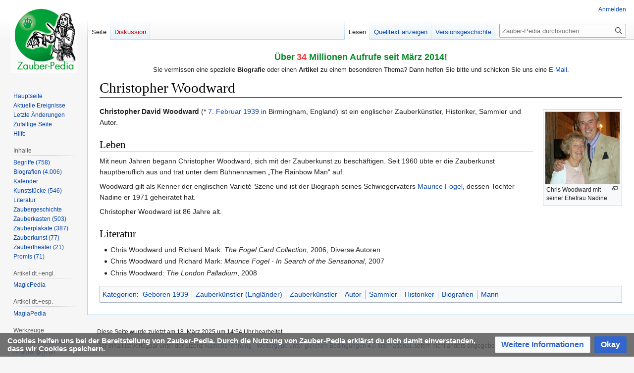

--- FILE ---
content_type: text/html; charset=UTF-8
request_url: https://www.zauber-pedia.de/index.php?title=Christopher_Woodward
body_size: 7057
content:
<!DOCTYPE html>
<html class="client-nojs" lang="de" dir="ltr">
<head>
<meta charset="UTF-8"/>
<title>Christopher Woodward – Zauber-Pedia</title>
<script>document.documentElement.className="client-js";RLCONF={"wgBreakFrames":false,"wgSeparatorTransformTable":[",\t.",".\t,"],"wgDigitTransformTable":["",""],"wgDefaultDateFormat":"dmy","wgMonthNames":["","Januar","Februar","März","April","Mai","Juni","Juli","August","September","Oktober","November","Dezember"],"wgRequestId":"aXPMZGbrYrWFkGlEVQsxSQAAAA4","wgCSPNonce":false,"wgCanonicalNamespace":"","wgCanonicalSpecialPageName":false,"wgNamespaceNumber":0,"wgPageName":"Christopher_Woodward","wgTitle":"Christopher Woodward","wgCurRevisionId":94446,"wgRevisionId":94446,"wgArticleId":8930,"wgIsArticle":true,"wgIsRedirect":false,"wgAction":"view","wgUserName":null,"wgUserGroups":["*"],"wgCategories":["Geboren 1939","Zauberkünstler (Engländer)","Zauberkünstler","Autor","Sammler","Historiker","Biografien","Mann"],"wgPageContentLanguage":"de","wgPageContentModel":"wikitext","wgRelevantPageName":"Christopher_Woodward","wgRelevantArticleId":8930,"wgIsProbablyEditable":false,"wgRelevantPageIsProbablyEditable":false,"wgRestrictionEdit":[],"wgRestrictionMove":[],"wgMFDisplayWikibaseDescriptions":{"search":false,"nearby":false,"watchlist":false,"tagline":false},"wgVector2022PreviewPages":[],"wgMediaViewerOnClick":true,"wgMediaViewerEnabledByDefault":true,"wgPopupsFlags":4};
RLSTATE={"site.styles":"ready","user.styles":"ready","user":"ready","user.options":"loading","skins.vector.styles.legacy":"ready","ext.CookieWarning.styles":"ready","oojs-ui-core.styles":"ready","oojs-ui.styles.indicators":"ready","mediawiki.widgets.styles":"ready","oojs-ui-core.icons":"ready","ext.embedVideo.styles":"ready"};RLPAGEMODULES=["site","mediawiki.page.ready","skins.vector.legacy.js","mmv.head","mmv.bootstrap.autostart","ext.CookieWarning","ext.embedVideo.overlay","ext.popups"];</script>
<script>(RLQ=window.RLQ||[]).push(function(){mw.loader.implement("user.options@12s5i",function($,jQuery,require,module){mw.user.tokens.set({"patrolToken":"+\\","watchToken":"+\\","csrfToken":"+\\"});});});</script>
<link rel="stylesheet" href="/load.php?lang=de&amp;modules=ext.CookieWarning.styles%7Cext.embedVideo.styles%7Cmediawiki.widgets.styles%7Coojs-ui-core.icons%2Cstyles%7Coojs-ui.styles.indicators%7Cskins.vector.styles.legacy&amp;only=styles&amp;skin=vector"/>
<script async="" src="/load.php?lang=de&amp;modules=startup&amp;only=scripts&amp;raw=1&amp;skin=vector"></script>
<meta name="ResourceLoaderDynamicStyles" content=""/>
<link rel="stylesheet" href="/load.php?lang=de&amp;modules=site.styles&amp;only=styles&amp;skin=vector"/>
<meta name="generator" content="MediaWiki 1.39.17"/>
<meta name="format-detection" content="telephone=no"/>
<meta property="og:image" content="https://www.zauber-pedia.de/images/2/2f/Woodward-Nadine.jpg"/>
<meta property="og:image:width" content="1200"/>
<meta property="og:image:height" content="1156"/>
<meta property="og:image" content="https://www.zauber-pedia.de/images/2/2f/Woodward-Nadine.jpg"/>
<meta property="og:image:width" content="800"/>
<meta property="og:image:height" content="771"/>
<meta property="og:image:width" content="640"/>
<meta property="og:image:height" content="617"/>
<meta name="viewport" content="width=device-width, initial-scale=1.0, user-scalable=yes, minimum-scale=0.25, maximum-scale=5.0"/>
<link rel="apple-touch-icon" href="/apple-touch-icon.png"/>
<link rel="icon" href="/favicon.ico"/>
<link rel="search" type="application/opensearchdescription+xml" href="/opensearch_desc.php" title="Zauber-Pedia (de)"/>
<link rel="EditURI" type="application/rsd+xml" href="https://www.zauber-pedia.de/api.php?action=rsd"/>
<link rel="license" href="https://creativecommons.org/licenses/by-sa/4.0/deed.de"/>
<link rel="alternate" type="application/atom+xml" title="Atom-Feed für „Zauber-Pedia“" href="/index.php?title=Spezial:Letzte_%C3%84nderungen&amp;feed=atom"/>
</head>
<body class="mediawiki ltr sitedir-ltr mw-hide-empty-elt ns-0 ns-subject page-Christopher_Woodward rootpage-Christopher_Woodward skin-vector action-view skin--responsive skin-vector-legacy vector-feature-language-in-header-enabled vector-feature-language-in-main-page-header-disabled vector-feature-language-alert-in-sidebar-disabled vector-feature-sticky-header-disabled vector-feature-sticky-header-edit-disabled vector-feature-table-of-contents-disabled vector-feature-visual-enhancement-next-disabled"><div id="mw-page-base" class="noprint"></div>
<div id="mw-head-base" class="noprint"></div>
<div id="content" class="mw-body" role="main">
	<a id="top"></a>
	<div id="siteNotice"><div id="localNotice"><div class="sitenotice" lang="de" dir="ltr"><p align="center"><font size="4"><font color="#088A29"><b>Über</b></font></font><b> <font color="#FE2E2E"><font size="4">34 </font></font><font size="4"><font color="#088A29">Millionen Aufrufe seit März 2014!</font></font></b></p>
<p align="center">Sie vermissen eine spezielle <b>Biografie</b> oder einen <b>Artikel</b> zu einem besonderen Thema? Dann helfen Sie bitte und schicken Sie uns eine <a target="_blank" rel="noreferrer noopener" class="external text" href="mailto:abc@magischewelt.de">E-Mail</a>.</p></div></div></div>
	<div class="mw-indicators">
	</div>
	<h1 id="firstHeading" class="firstHeading mw-first-heading"><span class="mw-page-title-main">Christopher Woodward</span></h1>
	<div id="bodyContent" class="vector-body">
		<div id="siteSub" class="noprint">Aus Zauber-Pedia</div>
		<div id="contentSub"></div>
		<div id="contentSub2"></div>
		
		<div id="jump-to-nav"></div>
		<a class="mw-jump-link" href="#mw-head">Zur Navigation springen</a>
		<a class="mw-jump-link" href="#searchInput">Zur Suche springen</a>
		<div id="mw-content-text" class="mw-body-content mw-content-ltr" lang="de" dir="ltr"><div class="mw-parser-output"><div class="thumb tright"><div class="thumbinner" style="width:152px;"><a href="/index.php?title=Datei:Woodward-Nadine.jpg" class="image"><img alt="" src="/images/thumb/2/2f/Woodward-Nadine.jpg/150px-Woodward-Nadine.jpg" decoding="async" width="150" height="145" class="thumbimage" srcset="/images/thumb/2/2f/Woodward-Nadine.jpg/225px-Woodward-Nadine.jpg 1.5x, /images/thumb/2/2f/Woodward-Nadine.jpg/300px-Woodward-Nadine.jpg 2x" data-file-width="441" data-file-height="425" /></a>  <div class="thumbcaption"><div class="magnify"><a href="/index.php?title=Datei:Woodward-Nadine.jpg" class="internal" title="vergrößern"></a></div>Chris Woodward mit seiner Ehefrau Nadine</div></div></div>
<p><b>Christopher David Woodward</b> (* <a href="/index.php?title=7._Februar" title="7. Februar">7. Februar</a> <a href="/index.php?title=1939" title="1939">1939</a> in Birmingham, England) ist ein englischer Zauberkünstler, Historiker, Sammler und Autor. 
</p>
<h2><span class="mw-headline" id="Leben">Leben</span></h2>
<p>Mit neun Jahren begann Christopher Woodward, sich mit der Zauberkunst zu beschäftigen. Seit 1960 übte er die Zauberkunst hauptberuflich aus und trat unter dem Bühnennamen „The Rainbow Man“ auf. 
</p><p>Woodward gilt als Kenner der englischen Varieté-Szene und ist der Biograph seines Schwiegervaters <a href="/index.php?title=Maurice_Fogel" title="Maurice Fogel">Maurice Fogel</a>, dessen Tochter Nadine er 1971 geheiratet hat. 
</p><p>Christopher Woodward ist 86 Jahre alt.
</p>
<h2><span class="mw-headline" id="Literatur">Literatur</span></h2>
<ul><li>Chris Woodward und Richard Mark: <i>The Fogel Card Collection</i>, 2006, Diverse Autoren</li>
<li>Chris Woodward und Richard Mark: <i>Maurice Fogel - In Search of the Sensational</i>, 2007</li>
<li>Chris Woodward: <i>The London Palladium</i>, 2008</li></ul>
<!-- 
NewPP limit report
Cached time: 20260123193045
Cache expiry: 3600
Reduced expiry: true
Complications: []
CPU time usage: 0.040 seconds
Real time usage: 0.070 seconds
Preprocessor visited node count: 37/1000000
Post‐expand include size: 150/2097152 bytes
Template argument size: 40/2097152 bytes
Highest expansion depth: 7/100
Expensive parser function count: 0/100
Unstrip recursion depth: 0/20
Unstrip post‐expand size: 0/5000000 bytes
-->
<!--
Transclusion expansion time report (%,ms,calls,template)
100.00%   12.816      1 Vorlage:Alter
100.00%   12.816      1 -total
-->

<!-- Saved in parser cache with key dbs12470021:pcache:idhash:8930-0!canonical and timestamp 20260123193045 and revision id 94446.
 -->
</div>
<div class="printfooter" data-nosnippet="">Abgerufen von „<a dir="ltr" href="https://www.zauber-pedia.de/index.php?title=Christopher_Woodward&amp;oldid=94446">https://www.zauber-pedia.de/index.php?title=Christopher_Woodward&amp;oldid=94446</a>“</div></div>
		<div id="catlinks" class="catlinks" data-mw="interface"><div id="mw-normal-catlinks" class="mw-normal-catlinks"><a href="/index.php?title=Spezial:Kategorien" title="Spezial:Kategorien">Kategorien</a>: <ul><li><a href="/index.php?title=Kategorie:Geboren_1939" title="Kategorie:Geboren 1939">Geboren 1939</a></li><li><a href="/index.php?title=Kategorie:Zauberk%C3%BCnstler_(Engl%C3%A4nder)" title="Kategorie:Zauberkünstler (Engländer)">Zauberkünstler (Engländer)</a></li><li><a href="/index.php?title=Kategorie:Zauberk%C3%BCnstler" title="Kategorie:Zauberkünstler">Zauberkünstler</a></li><li><a href="/index.php?title=Kategorie:Autor" title="Kategorie:Autor">Autor</a></li><li><a href="/index.php?title=Kategorie:Sammler" title="Kategorie:Sammler">Sammler</a></li><li><a href="/index.php?title=Kategorie:Historiker" title="Kategorie:Historiker">Historiker</a></li><li><a href="/index.php?title=Kategorie:Biografien" title="Kategorie:Biografien">Biografien</a></li><li><a href="/index.php?title=Kategorie:Mann" title="Kategorie:Mann">Mann</a></li></ul></div></div>
	</div>
</div>
<div id='mw-data-after-content'>
	<div class="mw-cookiewarning-container"><div class="mw-cookiewarning-text"><span>Cookies helfen uns bei der Bereitstellung von Zauber-Pedia. Durch die Nutzung von Zauber-Pedia erklärst du dich damit einverstanden, dass wir Cookies speichern.</span></div><form method="POST"><div class='oo-ui-layout oo-ui-horizontalLayout'><span class='oo-ui-widget oo-ui-widget-enabled oo-ui-buttonElement oo-ui-buttonElement-framed oo-ui-labelElement oo-ui-flaggedElement-progressive oo-ui-buttonWidget'><a role='button' tabindex='0' href='https://www.zauber-pedia.de/index.php?title=Name_wiki:Datenschutz' rel='nofollow' class='oo-ui-buttonElement-button'><span class='oo-ui-iconElement-icon oo-ui-iconElement-noIcon oo-ui-image-progressive'></span><span class='oo-ui-labelElement-label'>Weitere Informationen</span><span class='oo-ui-indicatorElement-indicator oo-ui-indicatorElement-noIndicator oo-ui-image-progressive'></span></a></span><span class='oo-ui-widget oo-ui-widget-enabled oo-ui-inputWidget oo-ui-buttonElement oo-ui-buttonElement-framed oo-ui-labelElement oo-ui-flaggedElement-primary oo-ui-flaggedElement-progressive oo-ui-buttonInputWidget'><button type='submit' tabindex='0' name='disablecookiewarning' value='OK' class='oo-ui-inputWidget-input oo-ui-buttonElement-button'><span class='oo-ui-iconElement-icon oo-ui-iconElement-noIcon oo-ui-image-invert'></span><span class='oo-ui-labelElement-label'>Okay</span><span class='oo-ui-indicatorElement-indicator oo-ui-indicatorElement-noIndicator oo-ui-image-invert'></span></button></span></div></form></div>
</div>

<div id="mw-navigation">
	<h2>Navigationsmenü</h2>
	<div id="mw-head">
		

<nav id="p-personal" class="vector-menu mw-portlet mw-portlet-personal vector-user-menu-legacy" aria-labelledby="p-personal-label" role="navigation"  >
	<h3
		id="p-personal-label"
		
		class="vector-menu-heading "
	>
		<span class="vector-menu-heading-label">Meine Werkzeuge</span>
	</h3>
	<div class="vector-menu-content">
		
		<ul class="vector-menu-content-list"><li id="pt-login" class="mw-list-item"><a href="/index.php?title=Spezial:Anmelden&amp;returnto=Christopher+Woodward" title="Sich anzumelden wird gerne gesehen, ist jedoch nicht zwingend erforderlich. [o]" accesskey="o"><span>Anmelden</span></a></li></ul>
		
	</div>
</nav>

		<div id="left-navigation">
			

<nav id="p-namespaces" class="vector-menu mw-portlet mw-portlet-namespaces vector-menu-tabs vector-menu-tabs-legacy" aria-labelledby="p-namespaces-label" role="navigation"  >
	<h3
		id="p-namespaces-label"
		
		class="vector-menu-heading "
	>
		<span class="vector-menu-heading-label">Namensräume</span>
	</h3>
	<div class="vector-menu-content">
		
		<ul class="vector-menu-content-list"><li id="ca-nstab-main" class="selected mw-list-item"><a href="/index.php?title=Christopher_Woodward" title="Seiteninhalt anzeigen [c]" accesskey="c"><span>Seite</span></a></li><li id="ca-talk" class="new mw-list-item"><a href="/index.php?title=Diskussion:Christopher_Woodward&amp;action=edit&amp;redlink=1" rel="discussion" title="Diskussion zum Seiteninhalt (Seite nicht vorhanden) [t]" accesskey="t"><span>Diskussion</span></a></li></ul>
		
	</div>
</nav>

			

<nav id="p-variants" class="vector-menu mw-portlet mw-portlet-variants emptyPortlet vector-menu-dropdown" aria-labelledby="p-variants-label" role="navigation"  >
	<input type="checkbox"
		id="p-variants-checkbox"
		role="button"
		aria-haspopup="true"
		data-event-name="ui.dropdown-p-variants"
		class="vector-menu-checkbox"
		aria-labelledby="p-variants-label"
	/>
	<label
		id="p-variants-label"
		 aria-label="Sprachvariante ändern"
		class="vector-menu-heading "
	>
		<span class="vector-menu-heading-label">Deutsch</span>
	</label>
	<div class="vector-menu-content">
		
		<ul class="vector-menu-content-list"></ul>
		
	</div>
</nav>

		</div>
		<div id="right-navigation">
			

<nav id="p-views" class="vector-menu mw-portlet mw-portlet-views vector-menu-tabs vector-menu-tabs-legacy" aria-labelledby="p-views-label" role="navigation"  >
	<h3
		id="p-views-label"
		
		class="vector-menu-heading "
	>
		<span class="vector-menu-heading-label">Ansichten</span>
	</h3>
	<div class="vector-menu-content">
		
		<ul class="vector-menu-content-list"><li id="ca-view" class="selected mw-list-item"><a href="/index.php?title=Christopher_Woodward"><span>Lesen</span></a></li><li id="ca-viewsource" class="mw-list-item"><a href="/index.php?title=Christopher_Woodward&amp;action=edit" title="Diese Seite ist geschützt. Ihr Quelltext kann dennoch angesehen und kopiert werden. [e]" accesskey="e"><span>Quelltext anzeigen</span></a></li><li id="ca-history" class="mw-list-item"><a href="/index.php?title=Christopher_Woodward&amp;action=history" title="Frühere Versionen dieser Seite listen [h]" accesskey="h"><span>Versionsgeschichte</span></a></li></ul>
		
	</div>
</nav>

			

<nav id="p-cactions" class="vector-menu mw-portlet mw-portlet-cactions emptyPortlet vector-menu-dropdown" aria-labelledby="p-cactions-label" role="navigation"  title="Weitere Optionen" >
	<input type="checkbox"
		id="p-cactions-checkbox"
		role="button"
		aria-haspopup="true"
		data-event-name="ui.dropdown-p-cactions"
		class="vector-menu-checkbox"
		aria-labelledby="p-cactions-label"
	/>
	<label
		id="p-cactions-label"
		
		class="vector-menu-heading "
	>
		<span class="vector-menu-heading-label">Weitere</span>
	</label>
	<div class="vector-menu-content">
		
		<ul class="vector-menu-content-list"></ul>
		
	</div>
</nav>

			
<div id="p-search" role="search" class="vector-search-box-vue  vector-search-box-show-thumbnail vector-search-box-auto-expand-width vector-search-box">
	<div>
			<h3 >
				<label for="searchInput">Suche</label>
			</h3>
		<form action="/index.php" id="searchform"
			class="vector-search-box-form">
			<div id="simpleSearch"
				class="vector-search-box-inner"
				 data-search-loc="header-navigation">
				<input class="vector-search-box-input"
					 type="search" name="search" placeholder="Zauber-Pedia durchsuchen" aria-label="Zauber-Pedia durchsuchen" autocapitalize="sentences" title="Zauber-Pedia durchsuchen [f]" accesskey="f" id="searchInput"
				>
				<input type="hidden" name="title" value="Spezial:Suche">
				<input id="mw-searchButton"
					 class="searchButton mw-fallbackSearchButton" type="submit" name="fulltext" title="Suche nach Seiten, die diesen Text enthalten" value="Suchen">
				<input id="searchButton"
					 class="searchButton" type="submit" name="go" title="Gehe direkt zu der Seite mit genau diesem Namen, falls sie vorhanden ist." value="Seite">
			</div>
		</form>
	</div>
</div>

		</div>
	</div>
	

<div id="mw-panel">
	<div id="p-logo" role="banner">
		<a class="mw-wiki-logo" href="/index.php?title=Hauptseite"
			title="Hauptseite"></a>
	</div>
	

<nav id="p-navigation" class="vector-menu mw-portlet mw-portlet-navigation vector-menu-portal portal" aria-labelledby="p-navigation-label" role="navigation"  >
	<h3
		id="p-navigation-label"
		
		class="vector-menu-heading "
	>
		<span class="vector-menu-heading-label">Navigation</span>
	</h3>
	<div class="vector-menu-content">
		
		<ul class="vector-menu-content-list"><li id="n-mainpage-description" class="mw-list-item"><a href="/index.php?title=Hauptseite" title="Hauptseite besuchen [z]" accesskey="z"><span>Hauptseite</span></a></li><li id="n-currentevents" class="mw-list-item"><a href="/index.php?title=Name_wiki:Aktuelle_Ereignisse" title="Hintergrundinformationen zu aktuellen Ereignissen"><span>Aktuelle Ereignisse</span></a></li><li id="n-recentchanges" class="mw-list-item"><a href="/index.php?title=Spezial:Letzte_%C3%84nderungen" title="Liste der letzten Änderungen in diesem Wiki [r]" accesskey="r"><span>Letzte Änderungen</span></a></li><li id="n-randompage" class="mw-list-item"><a href="/index.php?title=Spezial:Zuf%C3%A4llige_Seite" title="Zufällige Seite aufrufen [x]" accesskey="x"><span>Zufällige Seite</span></a></li><li id="n-Hilfe" class="mw-list-item"><a href="https://www.mediawiki.org/wiki/Special:MyLanguage/Help:Contents" target="_blank"><span>Hilfe</span></a></li></ul>
		
	</div>
</nav>

	

<nav id="p-Inhalte" class="vector-menu mw-portlet mw-portlet-Inhalte vector-menu-portal portal" aria-labelledby="p-Inhalte-label" role="navigation"  >
	<h3
		id="p-Inhalte-label"
		
		class="vector-menu-heading "
	>
		<span class="vector-menu-heading-label">Inhalte</span>
	</h3>
	<div class="vector-menu-content">
		
		<ul class="vector-menu-content-list"><li id="n-Begriffe-(758)" class="mw-list-item"><a href="/index.php?title=Kategorie:Worterkl%C3%A4rungen"><span>Begriffe (758)</span></a></li><li id="n-Biografien-(4.006)" class="mw-list-item"><a href="/index.php?title=Kategorie:Biografien"><span>Biografien (4.006)</span></a></li><li id="n-Kalender" class="mw-list-item"><a href="/index.php?title=Historische_Jahrestage"><span>Kalender</span></a></li><li id="n-Kunststücke-(546)" class="mw-list-item"><a href="/index.php?title=Kategorie:Zauberkunstst%C3%BCck"><span>Kunststücke (546)</span></a></li><li id="n-Literatur" class="mw-list-item"><a href="/index.php?title=Kategorie:Literatur"><span>Literatur</span></a></li><li id="n-Zaubergeschichte" class="mw-list-item"><a href="/index.php?title=Kategorie:Thema_Historie"><span>Zaubergeschichte</span></a></li><li id="n-Zauberkasten-(503)" class="mw-list-item"><a href="/index.php?title=Kategorie:Zauberkasten"><span>Zauberkasten (503)</span></a></li><li id="n-Zauberplakate-(387)" class="mw-list-item"><a href="/index.php?title=Kategorie:Zauberplakat"><span>Zauberplakate (387)</span></a></li><li id="n-Zauberkunst-(77)" class="mw-list-item"><a href="/index.php?title=Kategorie:Zauberkunst"><span>Zauberkunst (77)</span></a></li><li id="n-Zaubertheater-(21)" class="mw-list-item"><a href="/index.php?title=Kategorie:Zaubertheater"><span>Zaubertheater (21)</span></a></li><li id="n-Promis-(71)" class="mw-list-item"><a href="/index.php?title=Kategorie:%C3%96ffentliche_Pers%C3%B6nlichkeit"><span>Promis (71)</span></a></li></ul>
		
	</div>
</nav>


<nav id="p-Artikel_dt.+engl." class="vector-menu mw-portlet mw-portlet-Artikel_dt_engl vector-menu-portal portal" aria-labelledby="p-Artikel_dt.+engl.-label" role="navigation"  >
	<h3
		id="p-Artikel_dt.+engl.-label"
		
		class="vector-menu-heading "
	>
		<span class="vector-menu-heading-label">Artikel dt.+engl.</span>
	</h3>
	<div class="vector-menu-content">
		
		<ul class="vector-menu-content-list"><li id="n-MagicPedia" class="mw-list-item"><a href="/index.php?title=Artikel_in_der_MagicPedia"><span>MagicPedia</span></a></li></ul>
		
	</div>
</nav>


<nav id="p-Artikel_dt.+esp." class="vector-menu mw-portlet mw-portlet-Artikel_dt_esp vector-menu-portal portal" aria-labelledby="p-Artikel_dt.+esp.-label" role="navigation"  >
	<h3
		id="p-Artikel_dt.+esp.-label"
		
		class="vector-menu-heading "
	>
		<span class="vector-menu-heading-label">Artikel dt.+esp.</span>
	</h3>
	<div class="vector-menu-content">
		
		<ul class="vector-menu-content-list"><li id="n-MagiaPedia" class="mw-list-item"><a href="/index.php?title=Artikel_in_der_MagiaPedia"><span>MagiaPedia</span></a></li></ul>
		
	</div>
</nav>


<nav id="p-tb" class="vector-menu mw-portlet mw-portlet-tb vector-menu-portal portal" aria-labelledby="p-tb-label" role="navigation"  >
	<h3
		id="p-tb-label"
		
		class="vector-menu-heading "
	>
		<span class="vector-menu-heading-label">Werkzeuge</span>
	</h3>
	<div class="vector-menu-content">
		
		<ul class="vector-menu-content-list"><li id="t-whatlinkshere" class="mw-list-item"><a href="/index.php?title=Spezial:Linkliste/Christopher_Woodward" title="Liste aller Seiten, die hierher verlinken [j]" accesskey="j"><span>Links auf diese Seite</span></a></li><li id="t-recentchangeslinked" class="mw-list-item"><a href="/index.php?title=Spezial:%C3%84nderungen_an_verlinkten_Seiten/Christopher_Woodward" rel="nofollow" title="Letzte Änderungen an Seiten, die von hier verlinkt sind [k]" accesskey="k"><span>Änderungen an verlinkten Seiten</span></a></li><li id="t-specialpages" class="mw-list-item"><a href="/index.php?title=Spezial:Spezialseiten" title="Liste aller Spezialseiten [q]" accesskey="q"><span>Spezialseiten</span></a></li><li id="t-print" class="mw-list-item"><a href="javascript:print();" rel="alternate" title="Druckansicht dieser Seite [p]" accesskey="p"><span>Druckversion</span></a></li><li id="t-permalink" class="mw-list-item"><a href="/index.php?title=Christopher_Woodward&amp;oldid=94446" title="Dauerhafter Link zu dieser Seitenversion"><span>Permanenter Link</span></a></li><li id="t-info" class="mw-list-item"><a href="/index.php?title=Christopher_Woodward&amp;action=info" title="Weitere Informationen über diese Seite"><span>Seiten­­informationen</span></a></li></ul>
		
	</div>
</nav>

	

<nav id="p-lang" class="vector-menu mw-portlet mw-portlet-lang vector-menu-portal portal" aria-labelledby="p-lang-label" role="navigation"  >
	<h3
		id="p-lang-label"
		
		class="vector-menu-heading "
	>
		<span class="vector-menu-heading-label">In anderen Sprachen</span>
	</h3>
	<div class="vector-menu-content">
		
		<ul class="vector-menu-content-list"><li class="interlanguage-link interwiki-en mw-list-item"><a href="https://geniimagazine.com/wiki/index.php?title=Chris_Woodward" title="Chris Woodward – English" lang="en" hreflang="en" class="interlanguage-link-target"><span>English</span></a></li></ul>
		
	</div>
</nav>

</div>

</div>

<footer id="footer" class="mw-footer" role="contentinfo" >
	<ul id="footer-info">
	<li id="footer-info-lastmod"> Diese Seite wurde zuletzt am 18. März 2025 um 14:54 Uhr bearbeitet.</li>
	<li id="footer-info-copyright">Der Inhalt ist verfügbar unter der Lizenz <a class="external" href="https://creativecommons.org/licenses/by-sa/4.0/deed.de">Namensnennung - Weitergabe unter gleichen Bedingungen 4.0 International</a>, sofern nicht anders angegeben.</li>
	<li id="footer-info-0">Diese Seite wurde bisher 4.019-mal abgerufen.</li>
</ul>

	<ul id="footer-places">
	<li id="footer-places-privacy"><a href="/index.php?title=Name_wiki:Datenschutz">Datenschutz</a></li>
	<li id="footer-places-about"><a href="/index.php?title=Name_wiki:%C3%9Cber_Zauber-Pedia">Über Zauber-Pedia</a></li>
	<li id="footer-places-disclaimer"><a href="/index.php?title=Name_wiki:Impressum">Impressum</a></li>
	<li id="footer-places-mobileview"><a href="https://www.zauber-pedia.de/index.php?title=Christopher_Woodward&amp;mobileaction=toggle_view_mobile" class="noprint stopMobileRedirectToggle">Mobile Ansicht</a></li>
</ul>

	<ul id="footer-icons" class="noprint">
	<li id="footer-copyrightico"><a href="https://creativecommons.org/licenses/by-sa/4.0/deed.de" target="_blank"><img src="/resources/assets/licenses/cc-by-sa.png" alt="Namensnennung - Weitergabe unter gleichen Bedingungen 4.0 International" width="88" height="31" loading="lazy"/></a></li>
	<li id="footer-poweredbyico"><a href="https://professional.wiki/" target="_blank"><img src="/resources/assets/poweredby_mediawiki_88x31.png" alt="MediaWiki" srcset="/resources/assets/poweredby_mediawiki_132x47.png 1.5x, /resources/assets/poweredby_mediawiki_176x62.png 2x" width="88" height="31" loading="lazy"/></a></li>
</ul>

</footer>

<script>(RLQ=window.RLQ||[]).push(function(){mw.config.set({"wgPageParseReport":{"limitreport":{"cputime":"0.040","walltime":"0.070","ppvisitednodes":{"value":37,"limit":1000000},"postexpandincludesize":{"value":150,"limit":2097152},"templateargumentsize":{"value":40,"limit":2097152},"expansiondepth":{"value":7,"limit":100},"expensivefunctioncount":{"value":0,"limit":100},"unstrip-depth":{"value":0,"limit":20},"unstrip-size":{"value":0,"limit":5000000},"timingprofile":["100.00%   12.816      1 Vorlage:Alter","100.00%   12.816      1 -total"]},"cachereport":{"timestamp":"20260123193045","ttl":3600,"transientcontent":true}}});mw.config.set({"wgBackendResponseTime":1000});});</script>
</body>
</html>